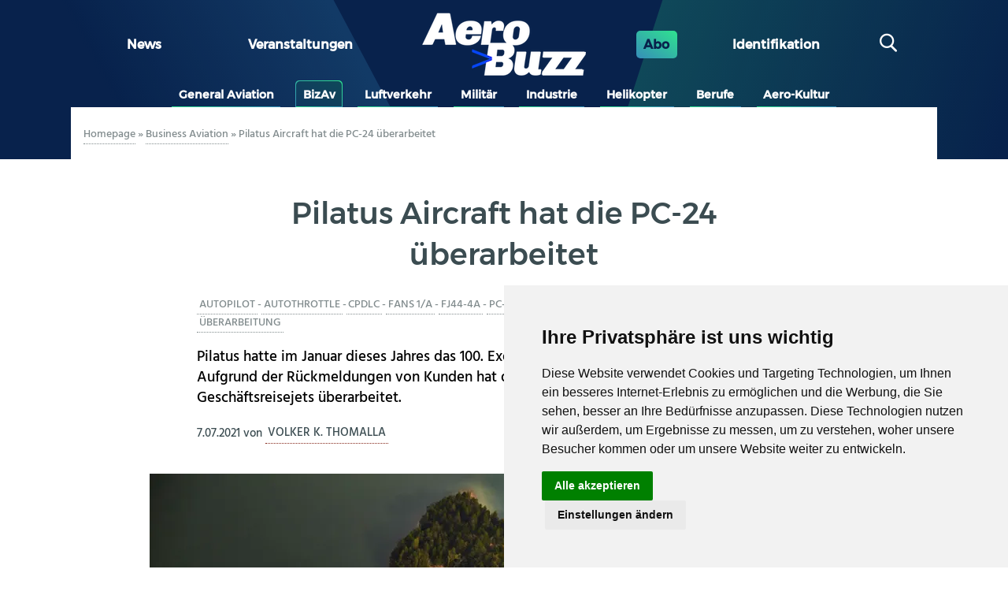

--- FILE ---
content_type: text/html; charset=UTF-8
request_url: https://aerobuzz.de/wp-admin/admin-ajax.php
body_size: -112
content:
ok : 4475727